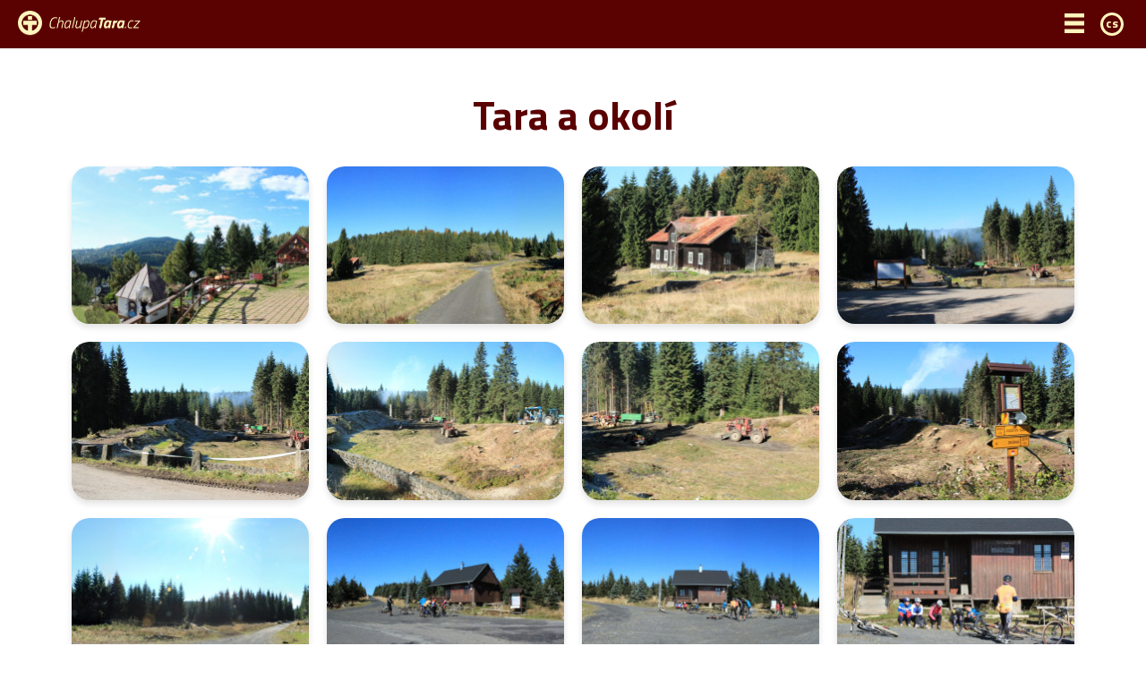

--- FILE ---
content_type: text/html; charset=UTF-8
request_url: https://www.chalupa-tara.cz/galerie_galerie_tara-a-okoli
body_size: 5525
content:
<!DOCTYPE html>
<html lang="cs">

<head>
    <meta name="robots" content="index, follow"/>
    <meta name="googlebot" content="index, follow"/>
    <base href="https://www.chalupa-tara.cz/"/>
    <meta charset="utf-8"/>
    <meta name="keywords" content="ubytování Tanvaldský Špičák, ubytování chalupa Jizerské hory, ubytování Jizerské hory"/>
    <meta name="description" content="Chalupa Tara /Apartmány****/ leží v klidné části obce Albrechtice v Jizerských horách s panoramatickým výhledem na skiareál Tanvaldský Špičák."/>
    <meta name="author" content="innoit.cz"/>
    <meta name="viewport" content="width=device-width, initial-scale=1.0, user-scalable=no">
            <!-- Google Tag Manager -->
        <script>
            window.dataLayer = window.dataLayer || [];
            if (typeof gtag == 'undefined') { function gtag() { window.dataLayer.push(arguments); } }
            if (localStorage.getItem('consentMode') === null){
                var consent_object = {functionality_storage: 'granted',ad_storage: 'denied',analytics_storage: 'denied',personalization_storage: 'denied',security_storage: 'denied',ad_personalization: 'denied',ad_user_data: 'denied' };
            } else {
                var consent_object = JSON.parse(localStorage.getItem('consentMode'));
            }
            gtag('consent', 'default', { ...consent_object });
            (function(w,d,s,l,i){w[l]=w[l]||[];w[l].push({'gtm.start':
                    new Date().getTime(),event:'gtm.js'});var f=d.getElementsByTagName(s)[0],
                j=d.createElement(s),dl=l!='dataLayer'?'&l='+l:'';j.async=true;j.src=
                'https://www.googletagmanager.com/gtm.js?id='+i+dl;f.parentNode.insertBefore(j,f);
            })(window,document,'script','dataLayer','GTM-NN49M8FM');</script>
        <!-- End Google Tag Manager -->
        <meta name="theme-color" content="#1a63a0">

    <title>Tara a okolí - Chalupa TARA</title>

    <link rel='icon' href='./web_files/design/favicon.png' type='image/png'/>
    <link href='https://fonts.googleapis.com/css?family=Titillium+Web:300,500,700&amp;subset=latin,latin-ext' rel='stylesheet' type='text/css'>
    <link rel="stylesheet" href="https://fonts.googleapis.com/css2?family=Material+Symbols+Outlined:opsz,wght,FILL,GRAD@48,400,0,0" />
    <link rel="stylesheet" href="./web_files/design/assets/css/bootstrap-reboot.min.css"/>
    <link rel="stylesheet" href="./web_files/design/assets/css/bootstrap-grid.min.css"/>
    <link rel="stylesheet" href="./web_files/design/style.css?t=1739176185">
    <link rel="stylesheet" href="./web_files/design/scripts/magnificpopup/magnific-popup.css"/>
    <link rel="stylesheet" type="text/css" href="/web_files/design/assets/vendor/cookieconsent/cookieconsent.css?t=1739138936">
    <meta property="og:image" content="https://www.chalupa-tara.cz/web_files/soubory/facebook-share/default.png?t=1769122221" >
    <script>var current_lang = 'cs';</script>
    </head><body class="winter galerie_galerie_tara-a-okoli  cs page_21" >

    <!-- Google Tag Manager (noscript) -->
    <noscript><iframe src="https://www.googletagmanager.com/ns.html?id=GTM-NN49M8FM"
                height="0" width="0" style="display:none;visibility:hidden"></iframe></noscript>
    <!-- End Google Tag Manager (noscript) -->
<script type="module" src="/web_files/design/assets/vendor/cookieconsent/cookieconsent-config.js?t=1739138936"></script>
<header class="fixed">
    <h1>Chalupa Tara</h1>
        <div class="menu">
        <div class="left">
            <div class="logo">
                <a href="https://www.chalupa-tara.cz/" title="Chalupa-TARA">
                    <img src="./web_files/design/images/logo_small.png" alt="Chalupa-TARA logo"/>
                </a>
            </div>
        </div>
        <div class="right">
            <div class="responsive show-button">
                <img src="./web_files/design/assets/icon-menu.png" title="Menu" alt="menu icon">
            </div>
            <nav>
                <div id='menu'>
<ul class='menu_1'><li class='page_1 '><a href='https://www.chalupa-tara.cz/' class=''><span>Úvod</span></a></li><li class='page_2 '><a href='ubytovani' class=''><span>Ubytování</span></a><ul class='menu_2'><li class='page_182 '><a href='ubytovani_cenik' class=''><span>Ceník</span></a></li><li class='page_27 '><a href='ubytovani_vybaveni-chalupy-tara' class=''><span>Vybavení Chalupy Tara</span></a></li><li class='page_15 '><a href='ubytovani_organizacni-pokyny-pro-nase-klienty' class=''><span>Organizační pokyny</span></a></li><li class='page_131 '><a href='ubytovani_rezervacni-podminky' class=''><span>Rezervační podmínky</span></a></li></ul></li><li class='page_28  active'><a href='galerie' class=' active'><span>Galerie</span></a><ul class='menu_2'><li class='page_8  active'><a href='galerie_galerie' class=' active'><span>Galerie</span></a></li><li class='page_17 '><a href='galerie_virtualni-prohlidka' class=''><span>Virtuální prohlídka</span></a></li><li class='page_115 '><a href='galerie_videa' class=''><span>Videa</span></a></li><li class='page_4 '><a href='galerie_kamera' class=''><span>Online kamera</span></a></li></ul></li><li class='page_5 '><a href='okoli' class=''><span>Okolí</span></a><ul class='menu_2'><li class='page_89 '><a href='okoli_albrechtice-v-jizerskych-horach' class=''><span>Albrechtice v Jizerských horách</span></a></li><li class='page_30 '><a href='okoli_hrady-a-zamky' class=''><span>Hrady a zámky</span></a></li><li class='page_46 '><a href='okoli_jizerske-hory' class=''><span>Jizerské hory</span></a></li><li class='page_32 '><a href='okoli_mesta' class=''><span>Města</span></a></li><li class='page_33 '><a href='okoli_ostatni' class=''><span>Ostatní</span></a></li><li class='page_88 '><a href='okoli_prehrady' class=''><span>Přehrady</span></a></li><li class='page_29 '><a href='okoli_rozhledny' class=''><span>Rozhledny</span></a></li></ul></li><li class='page_6 '><a href='historie' class=''><span>Historie</span></a></li><li class='page_3 '><a href='aktivity' class=''><span>Aktivity</span></a><ul class='menu_2'><li class='page_83 '><a href='aktivity_skiarena-jizerky' class=''><span>Skiaréna Jizerky</span></a></li><li class='page_86 '><a href='aktivity_lyzarske-skoly' class=''><span>Lyžařské školy</span></a></li><li class='page_82 '><a href='aktivity_jizerky-card' class=''><span>JIZERKY Card</span></a></li><li class='page_81 '><a href='aktivity_bobova-draha' class=''><span>Bobová dráha</span></a></li><li class='page_80 '><a href='aktivity_bazeny' class=''><span>Bazény</span></a></li><li class='page_79 '><a href='aktivity_jizerske-hory-bezkaru-raj' class=''><span>Jizerské hory - běžkařů ráj</span></a></li><li class='page_78 '><a href='aktivity_cykloturistika' class=''><span>Cykloturistika</span></a></li><li class='page_184 '><a href='aktivity_ski-areal-bukovka' class=''><span>Ski areál BUKOVKA</span></a></li><li class='page_16 '><a href='aktivity_cyklostezka-jc-tanvaldskem' class=''><span>Cyklostezka J.C.</span></a></li><li class='page_76 '><a href='aktivity_golf' class=''><span>Golf</span></a></li><li class='page_87 '><a href='aktivity_horolezectvi' class=''><span>Horolezectví</span></a></li><li class='page_75 '><a href='aktivity_ostatni-sportovni-aktivity' class=''><span>Ostatní sportovní aktivity</span></a></li><li class='page_183 '><a href='aktivity_ski-areal-detoa' class=''><span>Ski areál DETOA</span></a></li></ul></li><li class='page_10 '><a href='aktuality' class=''><span>Aktuality</span></a></li><li class='page_9 '><a href='kontakt' class=''><span>Kontakt</span></a></li><li class='page_177 '><a href='online-rezervace' class=''><span>Online rezervace</span></a></li></ul></div>
            </nav>
            <div class='language'>
                <div id='language'><span class='actual_lang'>cs</span><ul><li><a class='lang_en' href='/en/gallery_gallery_tara-a-okoli' title='anglicky'>en</a></li><li><a class='lang_de' href='/de/galerie_galerie_tara-a-okoli' title='německy'>de</a></li><li><a class='lang_pl' href='/pl/galeria_galeria_tara-a-okoli' title='polsky'>pl</a></li><li><a class='lang_nl' href='/nl/fotogalerij_fotogalerij_tara-a-okoli' title='holandsky'>nl</a></li></ul></div>            </div>
        </div>
    </div>
</header><section class="content-up">
    </section>
<section class="content">
    <div class="container">
        
            <div class='pageContent'><h2>Tara a okolí</h2></div><div id = 'photoGallery'  class='row'><div class = 'col-6 col-md-4 col-lg-3 photo'> 
                                  <div class='image'>
                                      <a class='fancybox' href='./cache/gallery/21/5_1_original.jpg_1280_853_957e9e3e9d54542fd0bdc0da7f705fbf.jpg' title = ''>
                                          <img src = './cache/gallery/21/5_1_original.jpg_266_177_1f4bcf52604d97cefca6fac56dbd8972.jpg' alt = '' />
                                      </a>
                                
                                  </div>
                                  </div><div class = 'col-6 col-md-4 col-lg-3 photo'> 
                                  <div class='image'>
                                      <a class='fancybox' href='./cache/gallery/21/5_2_original.jpg_1280_853_3329522adaa9de8e540783f541b11197.jpg' title = ''>
                                          <img src = './cache/gallery/21/5_2_original.jpg_266_177_d4d855032dfa1ed459a56cfbd9e259f4.jpg' alt = '' />
                                      </a>
                                
                                  </div>
                                  </div><div class = 'col-6 col-md-4 col-lg-3 photo'> 
                                  <div class='image'>
                                      <a class='fancybox' href='./cache/gallery/21/5_3_original.jpg_1280_853_79a42d65a0181ad46c10755e2b1f45c8.jpg' title = ''>
                                          <img src = './cache/gallery/21/5_3_original.jpg_266_177_1ced5657476b3b74683dd321a8bd6c28.jpg' alt = '' />
                                      </a>
                                
                                  </div>
                                  </div><div class = 'col-6 col-md-4 col-lg-3 photo'> 
                                  <div class='image'>
                                      <a class='fancybox' href='./cache/gallery/21/5_4_original.jpg_1280_853_79a42d65a0181ad46c10755e2b1f45c8.jpg' title = ''>
                                          <img src = './cache/gallery/21/5_4_original.jpg_266_177_1ced5657476b3b74683dd321a8bd6c28.jpg' alt = '' />
                                      </a>
                                
                                  </div>
                                  </div><div class = 'col-6 col-md-4 col-lg-3 photo'> 
                                  <div class='image'>
                                      <a class='fancybox' href='./cache/gallery/21/5_5_original.jpg_1280_853_bdbc84c17db22853dd23783bed113926.jpg' title = ''>
                                          <img src = './cache/gallery/21/5_5_original.jpg_266_177_7d3066954afefe1ce0232335226de9cc.jpg' alt = '' />
                                      </a>
                                
                                  </div>
                                  </div><div class = 'col-6 col-md-4 col-lg-3 photo'> 
                                  <div class='image'>
                                      <a class='fancybox' href='./cache/gallery/21/5_6_original.jpg_1280_853_bdbc84c17db22853dd23783bed113926.jpg' title = ''>
                                          <img src = './cache/gallery/21/5_6_original.jpg_266_177_7d3066954afefe1ce0232335226de9cc.jpg' alt = '' />
                                      </a>
                                
                                  </div>
                                  </div><div class = 'col-6 col-md-4 col-lg-3 photo'> 
                                  <div class='image'>
                                      <a class='fancybox' href='./cache/gallery/21/5_7_original.jpg_1280_853_3329522adaa9de8e540783f541b11197.jpg' title = ''>
                                          <img src = './cache/gallery/21/5_7_original.jpg_266_177_d4d855032dfa1ed459a56cfbd9e259f4.jpg' alt = '' />
                                      </a>
                                
                                  </div>
                                  </div><div class = 'col-6 col-md-4 col-lg-3 photo'> 
                                  <div class='image'>
                                      <a class='fancybox' href='./cache/gallery/21/5_8_original.jpg_1280_853_5cdea217fa64ebd2de18a7e1599f1592.jpg' title = ''>
                                          <img src = './cache/gallery/21/5_8_original.jpg_266_177_5d1ad16439fd643ab2b1cd17e7209f82.jpg' alt = '' />
                                      </a>
                                
                                  </div>
                                  </div><div class = 'col-6 col-md-4 col-lg-3 photo'> 
                                  <div class='image'>
                                      <a class='fancybox' href='./cache/gallery/21/5_9_original.jpg_1280_853_3329522adaa9de8e540783f541b11197.jpg' title = ''>
                                          <img src = './cache/gallery/21/5_9_original.jpg_266_177_d4d855032dfa1ed459a56cfbd9e259f4.jpg' alt = '' />
                                      </a>
                                
                                  </div>
                                  </div><div class = 'col-6 col-md-4 col-lg-3 photo'> 
                                  <div class='image'>
                                      <a class='fancybox' href='./cache/gallery/21/5_10_original.jpg_1280_853_eda144f7486b36e67a9c40023164629c.jpg' title = ''>
                                          <img src = './cache/gallery/21/5_10_original.jpg_266_177_344928f87d70e0b4a0a5cff0ccd7947d.jpg' alt = '' />
                                      </a>
                                
                                  </div>
                                  </div><div class = 'col-6 col-md-4 col-lg-3 photo'> 
                                  <div class='image'>
                                      <a class='fancybox' href='./cache/gallery/21/5_11_original.jpg_1280_853_8f25a3e7e6565baceaa5bdebb07edddd.jpg' title = ''>
                                          <img src = './cache/gallery/21/5_11_original.jpg_266_177_5f40ad0d7302e6be74927c4f1abc32b5.jpg' alt = '' />
                                      </a>
                                
                                  </div>
                                  </div><div class = 'col-6 col-md-4 col-lg-3 photo'> 
                                  <div class='image'>
                                      <a class='fancybox' href='./cache/gallery/21/5_12_original.jpg_1280_853_80f7c65bf8dd708d35a81011a02eaa08.jpg' title = ''>
                                          <img src = './cache/gallery/21/5_12_original.jpg_266_177_39100e5c3329f8dfa3bed5059eee0de0.jpg' alt = '' />
                                      </a>
                                
                                  </div>
                                  </div><div class = 'col-6 col-md-4 col-lg-3 photo'> 
                                  <div class='image'>
                                      <a class='fancybox' href='./cache/gallery/21/5_13_original.jpg_1280_853_9c27cc4b5ea306a094677caa7ffa8668.jpg' title = ''>
                                          <img src = './cache/gallery/21/5_13_original.jpg_266_177_8d05e7bab27057c6ef85abdf1381f2de.jpg' alt = '' />
                                      </a>
                                
                                  </div>
                                  </div><div class = 'col-6 col-md-4 col-lg-3 photo'> 
                                  <div class='image'>
                                      <a class='fancybox' href='./cache/gallery/21/5_14_original.jpg_1280_853_a45cb2ab49ebe0310f1d4199e8767705.jpg' title = ''>
                                          <img src = './cache/gallery/21/5_14_original.jpg_266_177_22c77041b9c3050967b9f12e92b9c683.jpg' alt = '' />
                                      </a>
                                
                                  </div>
                                  </div><div class = 'col-6 col-md-4 col-lg-3 photo'> 
                                  <div class='image'>
                                      <a class='fancybox' href='./cache/gallery/21/5_15_original.jpg_1280_853_eb036edd685f7305a34b4d647efd74e1.jpg' title = ''>
                                          <img src = './cache/gallery/21/5_15_original.jpg_266_177_48843edbfe9a62ca49b73fcaa9f1fd65.jpg' alt = '' />
                                      </a>
                                
                                  </div>
                                  </div><div class = 'col-6 col-md-4 col-lg-3 photo'> 
                                  <div class='image'>
                                      <a class='fancybox' href='./cache/gallery/21/5_16_original.jpg_1280_853_8f25a3e7e6565baceaa5bdebb07edddd.jpg' title = ''>
                                          <img src = './cache/gallery/21/5_16_original.jpg_266_177_5f40ad0d7302e6be74927c4f1abc32b5.jpg' alt = '' />
                                      </a>
                                
                                  </div>
                                  </div><div class = 'col-6 col-md-4 col-lg-3 photo'> 
                                  <div class='image'>
                                      <a class='fancybox' href='./cache/gallery/21/5_17_original.jpg_1280_853_dd3b4b53a3b55859e168e90a8c67b760.jpg' title = ''>
                                          <img src = './cache/gallery/21/5_17_original.jpg_266_177_59c064aed87f801d2a2113f0fbc71815.jpg' alt = '' />
                                      </a>
                                
                                  </div>
                                  </div><div class = 'col-6 col-md-4 col-lg-3 photo'> 
                                  <div class='image'>
                                      <a class='fancybox' href='./cache/gallery/21/5_18_original.jpg_1280_853_957e9e3e9d54542fd0bdc0da7f705fbf.jpg' title = ''>
                                          <img src = './cache/gallery/21/5_18_original.jpg_266_177_1f4bcf52604d97cefca6fac56dbd8972.jpg' alt = '' />
                                      </a>
                                
                                  </div>
                                  </div><div class = 'col-6 col-md-4 col-lg-3 photo'> 
                                  <div class='image'>
                                      <a class='fancybox' href='./cache/gallery/21/5_19_original.jpg_1280_853_957e9e3e9d54542fd0bdc0da7f705fbf.jpg' title = ''>
                                          <img src = './cache/gallery/21/5_19_original.jpg_266_177_1f4bcf52604d97cefca6fac56dbd8972.jpg' alt = '' />
                                      </a>
                                
                                  </div>
                                  </div><div class = 'col-6 col-md-4 col-lg-3 photo'> 
                                  <div class='image'>
                                      <a class='fancybox' href='./cache/gallery/21/5_20_original.jpg_1280_853_3329522adaa9de8e540783f541b11197.jpg' title = ''>
                                          <img src = './cache/gallery/21/5_20_original.jpg_266_177_d4d855032dfa1ed459a56cfbd9e259f4.jpg' alt = '' />
                                      </a>
                                
                                  </div>
                                  </div><div class = 'col-6 col-md-4 col-lg-3 photo'> 
                                  <div class='image'>
                                      <a class='fancybox' href='./cache/gallery/21/012_original.jpg_1280_853_3fb97d9d761542fad8aefd722f52352a.jpg' title = ''>
                                          <img src = './cache/gallery/21/012_original.jpg_266_177_027e8a1a515d6e9f8aadbdeec21e33f7.jpg' alt = '' />
                                      </a>
                                
                                  </div>
                                  </div><div class = 'col-6 col-md-4 col-lg-3 photo'> 
                                  <div class='image'>
                                      <a class='fancybox' href='./cache/gallery/21/046_original.jpg_1280_853_3fb97d9d761542fad8aefd722f52352a.jpg' title = ''>
                                          <img src = './cache/gallery/21/046_original.jpg_266_177_027e8a1a515d6e9f8aadbdeec21e33f7.jpg' alt = '' />
                                      </a>
                                
                                  </div>
                                  </div><div class = 'col-6 col-md-4 col-lg-3 photo'> 
                                  <div class='image'>
                                      <a class='fancybox' href='./cache/gallery/21/025_original.jpg_1280_853_3fb97d9d761542fad8aefd722f52352a.jpg' title = ''>
                                          <img src = './cache/gallery/21/025_original.jpg_266_177_027e8a1a515d6e9f8aadbdeec21e33f7.jpg' alt = '' />
                                      </a>
                                
                                  </div>
                                  </div><div class = 'col-6 col-md-4 col-lg-3 photo'> 
                                  <div class='image'>
                                      <a class='fancybox' href='./cache/gallery/21/014_original.jpg_1280_853_80f7c65bf8dd708d35a81011a02eaa08.jpg' title = ''>
                                          <img src = './cache/gallery/21/014_original.jpg_266_177_39100e5c3329f8dfa3bed5059eee0de0.jpg' alt = '' />
                                      </a>
                                
                                  </div>
                                  </div><div class = 'col-6 col-md-4 col-lg-3 photo'> 
                                  <div class='image'>
                                      <a class='fancybox' href='./cache/gallery/21/020_original.jpg_1280_853_8b72d67e12dde29e11cd51c0af7d1d40.jpg' title = ''>
                                          <img src = './cache/gallery/21/020_original.jpg_266_177_e0e01a5f249ed3bbb0be004a3b5938f5.jpg' alt = '' />
                                      </a>
                                
                                  </div>
                                  </div><div class = 'pagination-page  col-12'></div></div>            <div class = 'back gallery'><a class = 'btn back' href = 'https://www.chalupa-tara.cz/galerie_galerie' title = 'Zpět na výpis galerií'><span>Zpět na Galerie</span></a></div>            <div class="cb"></div>
                    <div class="cb"></div>
    </div>
</section>
<section class="content-down">
    </section>
<footer>
    <div class='footer html_module mod_3'><div class="footer-info">
<div class="row">
<div class="col-md-4 text-left">
<p><strong>CHALUPA TARA<br />
Albrechtice v Jizersk&yacute;ch hor&aacute;ch</strong></p>

<p><a href="tel:+420733126737">+420 733 126 737</a><br />
<a href="tel:+420733126747">+420 733 126 747</a><br />
<a href="mailto:info@chalupatara.cz">info@chalupatara.cz</a></p>

<p><a class="btn btn-primary btn-xs" href="/online-rezervace">Online rezervace &gt;</a></p>
</div>

<div class="col-md-4 text-center">
<p><img alt="Chalupa tara logo" src="./web_files/design/assets/footer-logo.png" /></p>
</div>

<div class="col-md-4 text-right">
<p><strong>Nasajte atmosf&eacute;ru<br />
ze soci&aacute;ln&iacute;ch s&iacute;t&iacute;</strong></p>

<p class="social_buttons"><a href="https://www.facebook.com/ApartmanyChalupaTARA/" target="_blank"><svg height="1em" viewbox="0 0 320 512" xmlns="http://www.w3.org/2000/svg"><path d="M279.14 288l14.22-92.66h-88.91v-60.13c0-25.35 12.42-50.06 52.24-50.06h40.42V6.26S260.43 0 225.36 0c-73.22 0-121.08 44.38-121.08 124.72v70.62H22.89V288h81.39v224h100.17V288z"></path></svg></a> <a href="https://www.instagram.com/chalupa_tara/" target="_blank"><svg height="1em" viewbox="0 0 448 512" xmlns="http://www.w3.org/2000/svg"><path d="M224.1 141c-63.6 0-114.9 51.3-114.9 114.9s51.3 114.9 114.9 114.9S339 319.5 339 255.9 287.7 141 224.1 141zm0 189.6c-41.1 0-74.7-33.5-74.7-74.7s33.5-74.7 74.7-74.7 74.7 33.5 74.7 74.7-33.6 74.7-74.7 74.7zm146.4-194.3c0 14.9-12 26.8-26.8 26.8-14.9 0-26.8-12-26.8-26.8s12-26.8 26.8-26.8 26.8 12 26.8 26.8zm76.1 27.2c-1.7-35.9-9.9-67.7-36.2-93.9-26.2-26.2-58-34.4-93.9-36.2-37-2.1-147.9-2.1-184.9 0-35.8 1.7-67.6 9.9-93.9 36.1s-34.4 58-36.2 93.9c-2.1 37-2.1 147.9 0 184.9 1.7 35.9 9.9 67.7 36.2 93.9s58 34.4 93.9 36.2c37 2.1 147.9 2.1 184.9 0 35.9-1.7 67.7-9.9 93.9-36.2 26.2-26.2 34.4-58 36.2-93.9 2.1-37 2.1-147.8 0-184.8zM398.8 388c-7.8 19.6-22.9 34.7-42.6 42.6-29.5 11.7-99.5 9-132.1 9s-102.7 2.6-132.1-9c-19.6-7.8-34.7-22.9-42.6-42.6-11.7-29.5-9-99.5-9-132.1s-2.6-102.7 9-132.1c7.8-19.6 22.9-34.7 42.6-42.6 29.5-11.7 99.5-9 132.1-9s102.7-2.6 132.1 9c19.6 7.8 34.7 22.9 42.6 42.6 11.7 29.5 9 99.5 9 132.1s2.7 102.7-9 132.1z"></path></svg></a></p>

<p><a href="/ubytovani_organizacni-pokyny-pro-nase-klienty" target="_blank" title="Chalupa Tara - Organizační pokyny pro ubytované">Organizačn&iacute; pokyny&nbsp;&gt;</a><br />
<a href="/ubytovani_rezervacni-podminky" target="_blank" title="Chalupa Tara - Rezervační podmínky pro ubytované">Rezervačn&iacute; podm&iacute;nky &gt;</a></p>
</div>
</div>

<hr />
<div class="copyright row">
<div class="col-md-6">&copy; <a href="./" target="_blank">Chalupa-Tara.cz</a> 2026 | <a data-cc="show-prefenecesModal" href="javascript:;" type="button">Nastaven&iacute; cookie</a></div>

<div class="col-md-6 text-right">Tvorba webov&yacute;ch str&aacute;nek <a href="http://www.innoit.cz/" target="_blank" title="Tvorba webu INNOIT">INNOIT.cz</a></div>
</div>
</div></div></footer>

<script src="web_files/design/scripts/jquery-1.9.1.min.js" type="text/javascript"></script>
<script src="web_files/design/scripts/jquery-ui.min.js" type="text/javascript"></script>
<script src="web_files/design/scripts/jquery.simplePagination.js" type="text/javascript"></script>
<script src="https://code.jquery.com/jquery-migrate-1.0.0.js" type="text/javascript"></script>
<script src="web_files/design/scripts/modernizr.custom.38854.js" type="text/javascript"></script>
<script src='web_files/design/scripts/iframe-resizer-master/js/iframeResizer.min.js' type='text/javascript'></script>
<script src='web_files/design/scripts/magnificpopup/jquery.magnific-popup.min.js' type='text/javascript'></script>
<!--<script src="web_files/design/scripts/TweenMax.min.js" type='text/javascript'></script>-->
<!--<script src="web_files/design/scripts/ScrollToPlugin.min.js" type='text/javascript'></script>-->
<script src="web_files/design/scripts/common.js?v=1739138937"   type="text/javascript"></script>
<script type="text/javascript">
    //<![CDATA[
    
                $(document).ready(function() {
                    var items = $("#photoGallery .photo");
                    var numItems = items.length;
                    var perPage = 12;
                    
                    items.hide();
                    items.slice(0, perPage).show();
                    
                    $("#photoGallery .pagination-page").pagination({
                        items: numItems,
                        itemsOnPage: perPage,
                        cssStyle: "light-theme", 
                        prevText: "< Předchozí",
                        nextText: "Další >",  
                        onPageClick: function(pageNumber) {
                            var showFrom = perPage * (pageNumber - 1);
                            var showTo = showFrom + perPage;
                            items.hide().slice(showFrom, showTo).show();
                            return false;
                        } 
                    });
                });    //]]>
</script></body>
</html>


--- FILE ---
content_type: text/css
request_url: https://www.chalupa-tara.cz/web_files/design/style.css?t=1739176185
body_size: 6836
content:
.html_module.tips .image-wrapper .image,.reviews-list .review-wrapper .review:after,.reviews-list .review-wrapper .review:before,.camera_image div a.btn:before,.banner .hp-banner:before{content:"";display:block;position:absolute;width:100%;height:100%;top:0;left:0}.html_module.partners .content>a{-webkit-transition:all 500ms ease;-moz-transition:all 500ms ease;-ms-transition:all 500ms ease;-o-transition:all 500ms ease;transition:all 500ms ease}.benefits>*{-webkit-transition:all 250ms ease;-moz-transition:all 250ms ease;-ms-transition:all 250ms ease;-o-transition:all 250ms ease;transition:all 250ms ease}.pageContent{padding-bottom:0rem}.pageContent h3{margin:.5em 0}.pageContent h4{margin:.5em 0}.pageContent blockquote{max-width:45rem;margin:0 auto;font-style:italic;font-size:1.8rem;line-height:2em;font-weight:400}.pageContent p{color:#343434;margin-bottom:.5rem;padding-bottom:.5rem;text-align:justify}.pageContent p+p{margin-top:1rem}.pageContent p br+br+br{display:none}.pageContent p.perex{font-size:1.8rem;font-weight:300;margin:2rem 0 2rem 0}@media(min-width: 768px){.pageContent p.perex{margin:4rem 0 6rem 0}}.pageContent p b,.pageContent p strong{color:#343434;font-weight:700}.pageContent p em{display:block;max-width:70rem;margin:0 auto;color:#343434;font-size:1.8rem}.pageContent p a{margin:.5rem;color:#5a0101;text-decoration:underline}.pageContent p a:hover{text-decoration:none}.pageContent p a *[class^=material-symbols]{margin:-0.75rem .5rem -0.25rem -0.5rem;line-height:0em;vertical-align:middle}.pageContent a{color:#5a0101;text-decoration:underline}.pageContent a:hover{text-decoration:none}.pageContent iframe{max-width:100%}.pageContent ul{list-style:none;margin-bottom:2rem}.pageContent ul li{margin-left:-2rem;color:#343434}.pageContent ul li:before{content:"";display:inline-block;width:.8rem;height:.8rem;background-color:#5a0101;-webkit-border-radius:50%;border-radius:50%;background-clip:padding-box;margin-bottom:.25rem;margin-right:1rem}.pageContent ul li ul{padding-left:3rem}.pageContent ul li ul li:before{content:"";background-color:rgba(0,0,0,0);border:.1rem solid #5a0101}.pageContent img{max-width:100%;height:auto !important;margin:0}.pageContent table{width:100%;padding-bottom:20px;border-spacing:0px;margin:1rem 0 2rem 0}.pageContent table tr td{padding:.5rem 2rem}.pageContent table tr td:first-child{-webkit-border-bottom-left-radius:1rem;border-bottom-left-radius:1rem;-webkit-border-top-left-radius:1rem;border-top-left-radius:1rem;background-clip:padding-box}.pageContent table tr td:last-child{-webkit-border-bottom-right-radius:1rem;border-bottom-right-radius:1rem;-webkit-border-top-right-radius:1rem;border-top-right-radius:1rem;background-clip:padding-box}.pageContent table tr td p{margin:0;padding:0}.pageContent table thead tr td{background-color:#5a0101;color:#fff6bd;font-weight:400}.pageContent table tbody tr td{background-color:#fff6bd}.pageContent table tbody tr:nth-child(odd) td{background-color:#fff}.pageContent table tbody tr:hover td{background-color:#ebebeb}a.imageleft,a.imageright,a.imagecenter,.imageleft a,.imageleft a.fancybox,.imageright a,.imageright a.fancybox,.imagecenter a,.imagecenter a.fancybox,.image-block .photo a,.image-block .photo a.fancybox,div#photoGallery .photo a,div#photoGallery .photo a.fancybox,div#galleryList .gallery a,div#galleryList .gallery a.fancybox{position:relative;display:block}a.imageleft:hover:before,a.imageright:hover:before,a.imagecenter:hover:before,.imageleft a:hover:before,.imageright a:hover:before,.imagecenter a:hover:before,.image-block .photo a:hover:before,div#photoGallery .photo a:hover:before,div#galleryList .gallery a:hover:before{background-color:#fff;opacity:.6;content:"";width:100%;height:100%;position:absolute;left:0px;top:0px;z-index:1}a.imageleft:hover:after,a.imageright:hover:after,a.imagecenter:hover:after,.imageleft a:hover:after,.imageright a:hover:after,.imagecenter a:hover:after,.image-block .photo a:hover:after,div#photoGallery .photo a:hover:after,div#galleryList .gallery a:hover:after{background-image:url("./images/icon_zoom.png");background-position:50% 50%;background-repeat:no-repeat;content:"";width:24px;height:24px;position:absolute;left:50%;top:50%;margin-left:-12px;margin-top:-8px}img{max-width:100%}.imageleft a,.imageright a,.imagecenter a,a.imageleft,a.imageright,a.imagecenter,a.image-block{display:inline-block}.imageleft a,.imageright a,.imagecenter a,a.imageleft,a.imageright,a.imagecenter,a.image-block,div.imageleft>img,div.imageright>img,div.imagecenter>img{margin:0px 13px 8px 0px}.image-block>img:last-child{margin-right:0px}img.imageleft,img.imageright,img.imagecenter,img.image-block{margin:0px}.imageright a,a.imageright{margin:0px 0px 8px 13px}img.imageright{margin:0px}.imageleft{float:left;clear:left}.imageright{float:right;clear:right}.image-block .imageleft,.image-block .imageright{clear:none}header h1{display:none}a{text-decoration:underline;color:#000}a:hover,a.active,a.selected{text-decoration:none;color:#000}p{padding:0 0 20px;margin:.5rem 0;line-height:1.25}p:empty{display:none}ul{margin-top:0px;list-style:none}.pageContent li{padding-left:2em;text-indent:-2em;margin-bottom:1rem}hr{border:none;margin:0 -2rem 3rem -2rem;padding-top:4rem}footer hr,.pageContent hr{height:0;border-bottom:2px solid #5a0101}.m-left{margin-left:20px}.text-right{text-align:right}.text-left{text-align:left}.text-center{text-align:center}.center{text-align:center}.hidden{display:none}.container{width:1150px;height:100%;margin:0 auto;text-align:left;position:relative}iframe{border:0}nav{float:left}nav ul{padding:0;margin:0}nav ul li{display:block;float:left;padding:0;list-style:none;position:relative}nav ul li a{font-size:20px;font-weight:400;color:#fff6bd;display:block;text-decoration:none;padding:0 15px;line-height:75px}nav ul li a.active,nav ul li a:hover{background-color:#3a0101;color:#fff6bd}nav ul li.page_177 a{color:#5a0101;background-color:#fff6bd;font-weight:600}nav ul li.page_177 a:hover{opacity:.85}div#menu ul.menu_2{display:none;position:absolute;background-color:#5a0101}div#menu ul.menu_2 li{display:block}div#menu ul.menu_2 li{float:none}div#menu ul.menu_2 li.active,div#menu ul.menu_2 li:hover{text-decoration:none}div#menu ul.menu_2 li a{font-size:16px;font-weight:normal;height:auto;line-height:30px;text-shadow:none;padding:5px 15px}div#menu li:hover ul.menu_2{display:block;position:absolute;right:0;width:220px;z-index:200;text-align:center;left:50%;margin-left:-100px}div#menu li:last-child:hover ul.menu_2{right:0px;margin-right:0px}form input{display:block;margin:5px 0}div.hlaska,form table{padding-left:100px;padding-right:100px}form table tr td{padding:3px 20px}form input[type=text],form textarea{height:32px;padding:0 10px;width:60%;color:#000;font-size:16px;display:block}form textarea{padding:8px 10px;display:block;margin:5px 0}form input[type=submit]{padding:10px 20px;-webkit-border-radius:8px;-moz-border-radius:8px;border-radius:8px;background-color:#3a0101;color:#fff;font-size:16px;font-weight:700;-webkit-transition:all .3s ease-in-out;-moz-transition:all .3s ease-in-out;-ms-transition:all .3s ease-in-out;-o-transition:all .3s ease-in-out;transition:all .3s ease-in-out;display:inline-block;cursor:pointer}form input[type=submit]:hover{background-color:#0c4a90;color:#83f44c}form td.captcha img{height:32px;width:45%;max-width:200px;float:left;margin-top:5px}form td.captcha input[type=text]{width:40%;float:left;margin-left:5px}section.content ul.formErrors,section.content ul.errors{clear:both;margin:0 10px 0 20px;padding:0;color:#f22}section.content ul.formErrors li,section.content ul.errors li{color:#f22;text-align:left}ul.errors li:before,ul.formErrors li:before{color:#f22}.hlaska p{color:#16c554;font-weight:700}.text .btn span{margin-top:5px}.page_10 section.content .container{padding-bottom:0px}#article_id_0{display:none}.quick_buttons{padding-bottom:20px}.quick_buttons:after{content:"";clear:both;display:block}.quick_buttons>div{float:left;text-align:center;width:50%;min-width:250px;padding-top:10px}.quick_buttons>div>span{font-size:14px}@media(max-width: 570px){.quick_buttons>div{float:none;margin:0 auto}}.responsive{display:none !important}@media(max-width: 1210px){nav ul li a{padding:0 10px;line-height:50px}header div.menu .left{height:50px}header .logo{padding-top:3px}.menu .language #language ul{top:43px}.container{width:auto;padding:0 20px;position:relative}.main_logo,.banner .article,#article_id_3{display:none}#article_id_0{display:block}}@media(max-width: 1160px){.homepage section.content div#photoGallery{margin-top:0px;margin-bottom:20px;position:relative}.homepage section.content div#photoGallery:before{display:none}.homepage section.content div#photoGallery,.homepage section.content div.pageContent{width:auto;float:none}.homepage section.content{background-image:none;background-color:#f1faff}.homepage section.content div.pageContent{margin-top:0px;padding-right:0}}@media(max-width: 700px){div.hlaska,form table{padding-left:30px;padding-right:30px}footer>div>.partners{background-image:url(none);background-color:#4387d3;padding-bottom:20px}footer>div>.facebook{background-image:url(none);background-color:#e6e9ec}}@media(max-width: 550px){.banner .nav{display:none}}@media(max-width: 480px){div.hlaska,form table{padding-left:0px;padding-right:0px}}@media(max-width: 380px){form td.captcha img{width:100%;margin-top:0px}form td.captcha input[type=text]{width:95%;margin-top:5px;margin-left:0}}@media(max-width: 380px)and (max-width: 380px){header div.menu .left{float:none}header .logo{text-align:center}footer .partners .content a{margin:0px;display:block}div#photoGallery .photo img,div#galleryList .gallery img,div#photoGallery .photo,div#galleryList .gallery{width:100%}a.fancybox{display:block}footer .icons .container .item{width:100%}.homepage section.content div#photoGallery .photo{width:100%;height:auto}}@media(max-width: 380px)and (max-width: 300px){footer>div>.facebook .content .likers{display:none}}html{min-height:100%;position:relative;font-size:52%}@media(min-width: 1200px){html{font-size:62.5%}}body{background:#fff;text-align:center;margin:0;overflow-y:no-display}body,textarea,input{margin:0;padding:0;border:0;font-size:1.8rem;font-family:"Titillium Web",sans-serif;font-weight:400;color:#191919}img{max-width:100%;height:auto}h1,h2,h3,h4,h5{font-weight:700;margin:0;padding:0;color:#5a0101;line-height:1.25em}h1{font-size:5rem;padding:3rem 0 0}h2{font-size:4.5rem;font-weight:600;padding:2rem 0;text-align:center}h3,h3 a{font-size:3rem;padding:0 0 .5rem 0}h4{font-size:2.5rem;padding:0 0 .5rem}h5{font-size:2rem;padding:0 0 .5rem}.btn{color:#fff6bd !important;background-color:#5a0101;text-decoration:none !important;-webkit-border-radius:1.3rem;border-radius:1.3rem;background-clip:padding-box;color:#fff6bd;padding:.6rem 2rem .6rem;font-size:1.8rem;display:inline-block;font-weight:300}.btn:hover{color:#fff6bd !important;background-color:#3a0101}.btn.btn-secondary{background-color:#fff6bd !important;color:#5a0101 !important;font-weight:600}.btn.btn-secondary:hover{opacity:.75}body:not(.homepage) .pageContent{padding-top:6rem}@media(min-width: 992px){body:not(.homepage) .pageContent{padding-top:8rem}}.content div.back{padding:4rem 0 2rem;text-align:center}.homepage .container{padding-bottom:0}header .menu{background-color:#5a0101;display:flex}header .menu>div{padding:0px 1rem}@media(min-width: 992px){header .menu>div{padding:0px 2rem}}header .menu>div.right{margin-left:auto}header.fixed .menu{position:fixed;top:0px;z-index:1000;width:100%}header .main_logo{position:absolute;z-index:40;top:20px;left:50%;transform:translateX(-50%)}header .main_logo img{width:170px}header .logo{padding-top:12px;height:40px;position:relative;z-index:100}header .logo a{display:inline-block;font-size:38px;font-weight:700;text-decoration:none}header .logo a img{display:block;height:28px}@media(min-width: 1450px){header .logo a img{height:50px}}header .logo a strong{font-size:46px;text-transform:uppercase}header .menu .language{float:left;padding:1.4rem .5rem;cursor:pointer}@media(min-width: 1450px){header .menu .language{padding:2.4rem 1.2rem}}header .menu .language:hover{background-color:#3a0101}header .menu .language:hover #language{position:relative}header .menu .language:hover #language ul{display:block}header .menu .language #language span{color:#fff6bd;font-size:14px;line-height:18px;font-weight:600;width:26px;height:26px;display:block;border:3px solid #fff6bd;-webkit-border-radius:50%;-moz-border-radius:50%;border-radius:50%;text-align:center}header .menu .language #language ul{display:none;position:absolute;z-index:20;margin:0;top:38px;right:-10px;padding:0px;background-color:#5a0101;width:56px;text-align:center}@media(min-width: 1450px){header .menu .language #language ul{top:50px}}header .menu .language #language ul li{padding:5px 0px}header .menu .language #language ul li a{color:#fff6bd;text-decoration:none}header .menu .language #language ul li:hover{background-color:#3a0101;color:#83f44c}@media(max-width: 1450px){.responsive{display:block !important}div.show-button{display:block;width:48px;font-weight:bold;height:48px;line-height:48px;right:0px;position:relative;cursor:pointer;text-align:center;-webkit-transition:background .3s ease-in-out;-moz-transition:background .3s ease-in-out;-ms-transition:background .3s ease-in-out;-o-transition:background .3s ease-in-out;transition:background .3s ease-in-out;float:left;margin-top:0px}div.show-button img{width:22px;height:22px}div.show-button:hover{background-color:#3a0101}div.overlay{width:100%;height:0;position:fixed;left:0;top:0;z-index:100;background:#fff;opacity:0;-webkit-transition:opacity .5s ease-in-out;-moz-transition:opacity .5s ease-in-out;-ms-transition:opacity .5s ease-in-out;-o-transition:opacity .5s ease-in-out;transition:opacity .5s ease-in-out}div.overlay.active{height:100%;opacity:.6}nav{position:fixed;z-index:101;right:-250px;top:0;margin:0;width:250px;height:100%;overflow-y:auto;background:rgba(34,34,34,.96);z-index:100;-webkit-transition:all .5s ease-in-out;-moz-transition:all .5s ease-in-out;-ms-transition:all .5s ease-in-out;-o-transition:all .5s ease-in-out;transition:all .5s ease-in-out}nav ul,nav ul li{float:none}nav.active{right:0;box-shadow:0 0 10px 0 rgba(0,0,0,.3)}nav div.search{margin:20px}nav div.search input[type=text]{width:158px}nav ul li a{height:50px;line-height:50px;padding:0 20px}nav ul li a:hover{background:hsla(0,0%,100%,.1)}div#menu,div#menu .menu_1 div#menu .menu_2{text-align:center}div#menu ul.menu_2{position:relative}div#menu li:hover ul.menu_2{display:none}div#menu li.active ul.menu_2{position:relative;width:auto;left:auto;margin-left:0px;display:block}footer .icons .container{padding:0px}footer .icons .container .item .icon{width:120px;height:120px}footer .icons .container .item.online_reservation .icon .day{margin-top:39px}footer .icons .container .item.actual_weather .icon .wi{font-size:50px;line-height:60px;padding-top:17px}form input[type=text],form textarea{width:95%}}footer p{line-height:1.5}footer strong{color:#5a0101;font-size:25px;line-height:1.25}footer .social_buttons a{margin-left:20px;border:.2rem solid #5a0101;display:inline-block;-webkit-border-radius:50%;border-radius:50%;background-clip:padding-box;width:6rem;height:6rem;text-align:center;padding:1.25rem}footer .social_buttons a svg{width:3rem;height:3rem;fill:#5a0101}footer .social_buttons a:hover{background-color:#5a0101}footer .social_buttons a:hover svg{fill:#fff}footer .footer{min-height:25px;padding:5rem 2rem 2.5rem 2rem;position:relative;margin-bottom:0}@media(max-width: 992px){footer .footer *{text-align:center !important}}@media(min-width: 992px){footer .footer{padding:10rem 4rem 2.5rem 4rem;text-align:left}}footer .footer img{max-width:15rem}footer .footer .footer-info{max-width:1200px;margin:0 auto}footer .footer a{text-decoration:none}footer .footer a:hover{text-decoration:underline}footer .footer,footer .copyright{margin-top:2.5rem;color:#000}footer .copyright a{color:#000;text-decoration:underline}footer .copyright a:hover{text-decoration:none}body{background-image:url("./assets/footer-mobile.jpg");background-position:50% bottom;background-size:contain;background-repeat:no-repeat}@media(min-width: 992px){body{background-image:url("./assets/footer.jpg")}}.pagination,.simple-pagination{list-style:none;display:block;overflow:hidden;margin:3rem 0}.pagination ul,.simple-pagination ul{list-style:none;padding:0;margin:0;display:flex;align-items:center;justify-content:center}.pagination ul li a,.pagination ul li span,.simple-pagination ul li a,.simple-pagination ul li span{background-color:#5a0101;color:#fff;padding:3px 15px;margin:0px 2px;text-decoration:none;border-radius:10px;display:block}.pagination ul li a:hover,.pagination ul li a.current,.pagination ul li span:hover,.pagination ul li span.current,.simple-pagination ul li a:hover,.simple-pagination ul li a.current,.simple-pagination ul li span:hover,.simple-pagination ul li span.current{background-color:#3a0101;color:#fff6bd}.pagination ul li a.prev.current,.pagination ul li a.next.current,.pagination ul li span.prev.current,.pagination ul li span.next.current,.simple-pagination ul li a.prev.current,.simple-pagination ul li a.next.current,.simple-pagination ul li span.prev.current,.simple-pagination ul li span.next.current{display:none}.image-block{margin-top:5px;margin-bottom:15px;align-items:center;justify-content:center}.imageleft,.imageright,.imagecenter,.image-block .photo,div#photoGallery .photo,div#galleryList .gallery{position:relative;margin-bottom:10px;margin-top:10px;padding-left:1rem;padding-right:1rem}.imageleft>.fancybox,.imageleft .image,.imageright>.fancybox,.imageright .image,.imagecenter>.fancybox,.imagecenter .image,.image-block .photo>.fancybox,.image-block .photo .image,div#photoGallery .photo>.fancybox,div#photoGallery .photo .image,div#galleryList .gallery>.fancybox,div#galleryList .gallery .image{display:block;position:relative;box-shadow:0px 4px 6.23px .77px rgba(13,13,13,.1);border-radius:20px;overflow:hidden}.imageleft .title,.imageright .title,.imagecenter .title,.image-block .photo .title,div#photoGallery .photo .title,div#galleryList .gallery .title{position:absolute;bottom:0px;left:0px;background-color:rgba(90,1,1,.51);padding:5px 0px;color:#fff;width:100%;pointer-events:none}.imageleft .title span,.imageleft .title a,.imageright .title span,.imageright .title a,.imagecenter .title span,.imagecenter .title a,.image-block .photo .title span,.image-block .photo .title a,div#photoGallery .photo .title span,div#photoGallery .photo .title a,div#galleryList .gallery .title span,div#galleryList .gallery .title a{color:#fff;text-decoration:none;margin:0px 10px;display:inline-block}.imageleft img,.imageright img,.imagecenter img,.image-block .photo img,div#photoGallery .photo img,div#galleryList .gallery img{width:100%;display:block}a.fancybox img{display:block}.imageleft,.imageright,.imagecenter{margin-top:0;margin-bottom:0}a.imageleft,a.imageright,a.imagecenter{margin:1rem 2rem !important}a.imageleft.imageleft,a.imageright.imageleft,a.imagecenter.imageleft{margin:1rem 0 1rem 0 !important}@media(min-width: 992px){a.imageleft.imageleft,a.imageright.imageleft,a.imagecenter.imageleft{margin:1rem 2rem 1rem 0 !important}}a.imageleft.imageright,a.imageright.imageright,a.imagecenter.imageright{margin:1rem 0 1rem 0 !important}@media(min-width: 992px){a.imageleft.imageright,a.imageright.imageright,a.imagecenter.imageright{margin:1rem 0 1rem 2rem !important}}.html_module{margin:5rem 0}.html_module:first-child{margin-top:0}.html_module h3{text-align:center;font-weight:600;font-size:4rem;color:#5a0101;margin:3rem 0 2rem 0}@media(min-width: 992px){.html_module h3{font-size:5rem;margin:6rem 0 4rem 0}}.banner{width:100%;overflow:hidden;position:relative}.banner .static img{width:100%;display:block}.banner .hp-banner{display:none;display:block;position:absolute;top:1rem;left:1rem;width:auto;z-index:15;padding:.5rem 3rem .5rem 1rem}@media(min-width: 450px){.banner .hp-banner{top:33%;left:50%;width:50%;transform:translateX(-70%)}}@media(min-width: 767px){.banner .hp-banner{padding:1rem 2rem}}@media(min-width: 1600px){.banner .hp-banner{padding:2rem 4rem;width:40%}}.banner .hp-banner:before{-webkit-border-radius:1.5rem;border-radius:1.5rem;background-clip:padding-box;opacity:.5;background-color:#5a0101;z-index:-1}.banner .hp-banner div{opacity:1;text-align:left;max-width:40rem}.banner .hp-banner div h2{text-align:left;color:#fff6bd;font-size:1.6rem;line-height:1.25em;padding:.5rem 0}@media(min-width: 767px){.banner .hp-banner div h2{font-size:2.2rem}}@media(min-width: 1600px){.banner .hp-banner div h2{font-size:3.4rem}}.banner .hp-banner div p{display:none;color:#fff;font-size:1.4rem;padding-bottom:1rem}.banner .hp-banner div p.button{display:block}@media(min-width: 992px){.banner .hp-banner div p{display:block}}@media(min-width: 1600px){.banner .hp-banner div p{font-size:1.6rem}}.banner .parallax{position:relative}.banner .parallax>img[class^=layer_]{position:absolute;top:0px;display:block;width:100%;max-width:none;pointer-events:none}.banner .parallax>img.layer_2{position:relative;z-index:10}.banner .parallax>img.layer_1{z-index:20}.banner .parallax>img.layer_0{z-index:30}.banner .nav{position:absolute;z-index:50;bottom:40px;width:100%}.banner .nav span{cursor:pointer;padding:5px 10px;background-color:hsla(0,0%,100%,.75);font-size:16px;font-weight:700;text-decoration:none;color:#fff6bd;-webkit-transition:all .3s ease-in-out;-moz-transition:all .3s ease-in-out;-ms-transition:all .3s ease-in-out;-o-transition:all .3s ease-in-out;transition:all .3s ease-in-out;color:#5a0101;border:1px solid #5a0101}.banner .nav span:hover,.banner .nav span.active{background-color:#5a0101;color:#fff6bd}.banner .nav span.winter{-webkit-border-top-left-radius:5px;-webkit-border-bottom-left-radius:5px;-moz-border-radius-topleft:5px;-moz-border-radius-bottomleft:5px;border-top-left-radius:5px;border-bottom-left-radius:5px}.banner .nav span.summer{-webkit-border-top-right-radius:5px;-webkit-border-bottom-right-radius:5px;-moz-border-radius-topright:5px;-moz-border-radius-bottomright:5px;border-top-right-radius:5px;border-bottom-right-radius:5px;margin-left:-5px}.camera_image{text-align:center;position:relative;background-size:cover;padding:0;margin:2rem 0}.camera_image:before{content:"";display:block;position:absolute;background-color:#fff6bd;opacity:.5;width:100%;height:100%;top:0;left:0}.camera_image div{position:relative;opacity:1;padding:4rem 0}.camera_image div span{font-size:10rem;color:#5a0101}.camera_image div a.btn{margin:1rem 0;display:inline-block;position:initial}.camera_image div .text{color:#000;font-style:italic}.news-list .article{display:flex;margin:2rem 0;background-color:#fff6bd;padding:2rem;-webkit-box-shadow:0px 4px 6.23px .77px rgba(13,13,13,.1);-moz-box-shadow:0px 4px 6.23px .77px rgba(13,13,13,.1);box-shadow:0px 4px 6.23px .77px rgba(13,13,13,.1);-webkit-border-radius:2rem;border-radius:2rem;background-clip:padding-box;position:relative;max-width:80rem}.news-list .article:nth-child(even){margin-left:auto}.news-list .article .image{margin-right:2rem;width:14rem}.news-list .article .content{flex-grow:1;height:100%;display:flex;flex-wrap:wrap;padding-bottom:5rem}.news-list .article .content>*{flex-basis:100%}.news-list .article .content .title a{font-size:2rem;font-weight:600;color:#5a0101;text-decoration:none}.news-list .article .content .title small{white-space:nowrap}.news-list .article .content .button{position:absolute;bottom:2rem;right:2rem}.inpocasi{text-align:center;width:100%;max-width:40rem;margin:4rem auto 6rem}.inpocasi>*{margin:1rem}.inpocasi a{color:#5a0101;font-size:2rem}.html_module.partners .content{display:flex;align-items:center;justify-content:center;flex-wrap:wrap;gap:2rem}.html_module.partners .content>a{flex-grow:1;display:flex;align-items:center;justify-content:center}.html_module.partners .content>a img{max-height:7rem}@media(min-width: 992px){.html_module.partners .content>a img{max-height:10rem}}.html_module.partners .content>a:hover{opacity:.75;transform:scale(1.1)}.html_module.partners .container{max-width:1400px;width:100%}.reviews-list{align-items:end}@media(max-width: 766px){.reviews-list .key_2{display:none}}.reviews-list .review-wrapper{margin:2rem 0}.reviews-list .review-wrapper .review{position:relative;margin-left:1rem;margin-bottom:1rem;padding:1.5rem 2rem;background-color:#fff6bd;-webkit-box-shadow:0px 4px 6.23px .77px rgba(13,13,13,.1);-moz-box-shadow:0px 4px 6.23px .77px rgba(13,13,13,.1);box-shadow:0px 4px 6.23px .77px rgba(13,13,13,.1);border-radius:3rem}@media(min-width: 992px){.reviews-list .review-wrapper .review{margin-left:3rem;margin-bottom:2rem;padding:3rem 4rem}}.reviews-list .review-wrapper .review:before{top:-1rem;left:-2.5rem;width:4rem;height:4rem;background-size:contain;background-image:url("[data-uri]");background-repeat:no-repeat}@media(min-width: 992px){.reviews-list .review-wrapper .review:before{left:-3.5rem;width:7rem;height:6rem}}.reviews-list .review-wrapper .review:after{width:2rem;height:2rem;display:block;background-color:#fff6bd;-webkit-box-shadow:4px 4px 6.23px .77px rgba(13,13,13,.1);-moz-box-shadow:4px 4px 6.23px .77px rgba(13,13,13,.1);box-shadow:4px 4px 6.23px .77px rgba(13,13,13,.1);transform:rotate(45deg);top:auto;bottom:-1rem;left:4rem}.reviews-list .review-wrapper .review p{margin:0;padding:0}.reviews-list .review-wrapper .name{padding-left:5rem;line-height:1.25em}.reviews-list .review-wrapper .name strong{color:#5a0101;font-size:2.2rem}.html_module.tips{background-color:#fff6bd;position:relative;margin:4rem 0}.html_module.tips .image-wrapper{overflow:hidden;position:relative}.html_module.tips .image-wrapper .image{background-image:url("./assets/tips-chalupa.jpg");background-size:cover;background-repeat:no-repeat;background-position:50% 50%;position:relative}@media(max-width: 992px){.html_module.tips .image-wrapper .image{width:100%;height:60vw;max-height:40rem}}@media(min-width: 992px){.html_module.tips .image-wrapper .image{position:absolute;width:50%}}.html_module.tips .image-wrapper .text{text-align:left;text-align:justify;padding:2rem}@media(min-width: 992px){.html_module.tips .image-wrapper .text{margin-left:50%;padding:8rem;max-width:70rem}}.benefits{display:flex;justify-content:center;flex-wrap:wrap;gap:2rem;margin:2rem -2rem}.benefits>*{display:flex;align-items:center;justify-content:center;text-align:center;padding:0 1rem;width:16rem;height:16rem;-webkit-border-radius:2rem;border-radius:2rem;background-clip:padding-box}@media(min-width: 992px){.benefits>*{width:20rem;height:20rem}}.benefits>*:hover{background-color:#fff6bd;-webkit-box-shadow:0px 4px 6.23px .77px rgba(13,13,13,.1);-moz-box-shadow:0px 4px 6.23px .77px rgba(13,13,13,.1);box-shadow:0px 4px 6.23px .77px rgba(13,13,13,.1)}.benefits>* a{text-decoration:none}.benefits>* a span{color:#5a0101;font-size:5rem;display:block}.benefits>* a strong{display:block}.benefits>* a small{max-width:15rem;display:block;margin:0 auto}.benefits.background{background-color:#fff6bd;padding:1rem;margin-left:-2rem;margin-right:-2rem}.benefits.background>*:hover{background-color:#fff}.benefits.background>* a span{font-weight:700}.benefits.background>* a span[class^=material]{font-weight:400}body.homepage .icons.html_module h4,body.galerie_kamera .benefits .camera{display:none}footer>div>.facebook .content{position:relative;overflow:visible}footer>div>.facebook .content:after{position:absolute;right:-100px;top:-60px;content:"";background-image:url("images/jizerkovi/sjezdovky_kluk.png");background-size:contain;background-repeat:no-repeat;width:150px;height:200px;display:block}.homepage .banner .parallax{position:relative}.homepage .banner .parallax:after{content:"";background-image:url("images/jizerkovi/bezky_tata.png");background-size:contain;background-repeat:no-repeat;width:330px;height:300px;display:block;position:absolute;right:100px;margin-top:0px;z-index:50}body.summer footer>div>.facebook .content:after{background-image:url("images/jizerkovi/leto/kluk.png")}body.summer.homepage section.content div.pageContent p:after{background-image:url("images/jizerkovi/leto/all.png")}body.summer.homepage .banner .parallax:after{background-image:url("images/jizerkovi/leto/tata.png")}@media(max-width: 750px){footer>div>.facebook .content{overflow:hidden}footer>div>.facebook .content:after{display:none}.homepage .banner .parallax:after{right:0;width:220px}}@media(max-width: 450px){.homepage .banner .parallax:after{width:100px}}/*# sourceMappingURL=style.css.map */


--- FILE ---
content_type: application/javascript
request_url: https://www.chalupa-tara.cz/web_files/design/assets/vendor/cookieconsent/cookieconsent-config.js?t=1739138936
body_size: 5363
content:
/**
 * All config. options available here:
 * https://cookieconsent.orestbida.com/reference/configuration-reference.html
 */

function updateCookieConsent(cookie) {
    if (typeof cookie != 'undefined' && typeof consent_object == 'object' && typeof CookieConsent == 'object' && typeof gtag == 'function') {
        consent_object = {
            functionality_storage: CookieConsent.acceptedCategory('necessary') ? 'granted' : 'denied',
            analytics_storage: CookieConsent.acceptedCategory('analytics') ? 'granted' : 'denied',
            ad_storage: CookieConsent.acceptedCategory('remarketing') ? 'granted' : 'denied',
            personalization_storage: CookieConsent.acceptedCategory('remarketing') ? 'granted' : 'denied',
            ad_personalization: CookieConsent.acceptedCategory('remarketing') ? 'granted' : 'denied',
            ad_user_data: CookieConsent.acceptedCategory('remarketing') ? 'granted' : 'denied',
        };
        localStorage.setItem('consentMode', JSON.stringify(consent_object));

        gtag('consent', 'update', consent_object);
        gtag('event', 'CookieConsentUpdate');
    }
}

import './cookieconsent.umd.js';

CookieConsent.run({

    // root: 'body',
    // autoShow: true,
    // disablePageInteraction: true,
    // hideFromBots: true,
    // mode: 'opt-in',
    // revision: 0,

    cookie: {
        name: 'cc_cookie',
        // domain: location.hostname,
        // path: '/',
        // sameSite: "Lax",
        // expiresAfterDays: 365,
    },

    // https://cookieconsent.orestbida.com/reference/configuration-reference.html#guioptions
    guiOptions: {
        consentModal: {
            layout: 'cloud',
            position: 'bottom center',
            equalWeightButtons: true,
            flipButtons: false
        },
        preferencesModal: {
            layout: 'box',
            equalWeightButtons: true,
            flipButtons: false
        }
    },
    onConsent: updateCookieConsent,
    onChange: updateCookieConsent,

    categories: {
        necessary: {
            enabled: true,  // this category is enabled by default
            readOnly: true  // this category cannot be disabled
        },
        analytics: {
            autoClear: {
                cookies: [
                    {
                        name: /^_ga/,   // regex: match all cookies starting with '_ga'
                    },
                    {
                        name: '_gid',   // string: exact cookie name
                    }
                ]
            },
        },
        remarketing: {}
    },

    language: {
        default: 'cs',
        autoDetect: 'document',
        translations: {
            cs: {
                consentModal: {
                    title: "Na vašem soukromí nám záleží",
                    description: "Na tomto webu používáme soubory cookies k zajištění funkčnosti webu a s vaším souhlasem i cookies k analýze výkonu našich webových stránek. Kliknutím na tlačítko „Souhlasím“ souhlasíte s využíváním všech typů používaných cookies a předáním údajů o chování na webu.",
                    acceptAllBtn: "Povolit vše",
                    acceptNecessaryBtn: "Pouze nezbytné",
                    showPreferencesBtn: "Podrobné nastavení",
                    footer: "<a href=\"/soubory-cookies\">Soubory Cookies</a>"
                },
                preferencesModal: {
                    title: "Podrobné nastavení cookies",
                    acceptAllBtn: "Povolit vše",
                    acceptNecessaryBtn: "Pouze nezbytné",
                    savePreferencesBtn: "Uložit nastavení",
                    closeIconLabel: "text_close",
                    sections: [
                        {
                            title: "",
                            description: "Cookies na našem webu používáme k zajištění základních funkcí webu a k analýze výkonu webu. Souhlas pro používání cookies můžete kdykoliv změnit.",
                        },
                        {
                            title: "Nezbytné cookies <span class=\"pm__badge\">Vždy povoleno</span>",
                            description: "Technické cookies jsou nezbytné pro správné fungování webu a všech funkcí. Tyto soubory zajišťují například správné fungování filtrů, nebo přihlášení. Bez technických cookies by náš web nebyl funkční, proto jsou ve výchozím nastavení povoleny a nelze je zakázat. Tyto soubory cookies neukládají žádné osobně identifikovatelné informace.",
                            linkedCategory: "necessary"
                        },
                        {
                            title: "Analytické cookies",
                            description: "Analytické cookies shromažďujeme pro měření výkonu našeho webu a reklamních kampaní. Pomocí nich určujeme kolik uživatelů přišlo na náš web a z jakého zdroje. Tato data zpracováváme souhrnně, bez možnosti ukázání na konkrétní uživatele našeho webu. Sbírání těchto cookies nemusíte povolit. Pokud je nepovolíte, ztratíme možnost kompletní analýzy našeho webu a následné optimalizace.",
                            linkedCategory: "analytics",

                        },
                        {
                            title: "Marketingové cookies",
                            description: "Marketingové cookies používáme my nebo naši partneři, abychom mohli cílit vhodné obsahy nebo reklamy na našem webu, ale i na webech třetích stran. Na základě marketingových cookies není možná přímá identifikace vaší osoby, jelikož údaje jsou anonymizované. V případě, že vyjádříte nesouhlas se shromažďováním marketingových cookies, nebudete přijímat obsah a reklamy přizpůsobené vašim zájmům.",
                            linkedCategory: "remarketing"
                        },
                        {
                            title: "Více informací",
                            description: "V případě jakýchkoli dotazů týkajících se našich zásad o souborech cookie pokračujte zde <a href=\"/soubory-cookies\" title=\"Více o souborech cookie\">Více&nbsp;o&nbsp;souborech&nbsp;cookie</a>."
                        }
                    ]
                }
            },
            en: {
                consentModal: {
                    title: "Consent Modal Title",
                    description: "We use cookies on this website to ensure the functionality of the website and, with your consent, cookies to analyze the performance of our website. By clicking the 'I Agree' button, you agree to the use of all types of cookies used and the sharing of data about behavior on the website.",
                    acceptAllBtn: "Accept all",
                    acceptNecessaryBtn: "Reject all",
                    showPreferencesBtn: "Manage preferences",
                    footer: "<a href=\"/en/cookie-files\">Use Cookies</a>"
                },
                preferencesModal: {
                    title: "Cookie preferences",
                    acceptAllBtn: "Accept all",
                    acceptNecessaryBtn: "Reject all",
                    savePreferencesBtn: "Save preferences",
                    closeIconLabel: "Close",
                    sections: [
                        {
                            title: "Cookie usage",
                            description: "We use cookies on our website to ensure basic functionalities of the website and to analyze its performance. You can change your consent for the use of cookies at any time.",
                        },
                        {
                            title: "Strictly necessary cookies",
                            description: "These cookies are essential for the proper functioning of my website. Without these cookies, the website would not work properly",
                            linkedCategory: "necessary"
                        },
                        {
                            title: "Performance and Analytics cookies",
                            description: "These cookies allow the website to remember the choices you have made in the past",
                            linkedCategory: "analytics",
                        },
                        {
                            title: "Marketing Cookies",
                            description: "We, or our partners, use marketing cookies to target suitable content or ads on our website, as well as on third-party websites. Direct identification of your person is not possible based on marketing cookies, as the data is anonymized. If you express disapproval of the collection of marketing cookies, you will not receive content and ads tailored to your interests.",
                            linkedCategory: "remarketing"
                        },
                        {
                            title: "More information",
                            description: "For any queries in relation to our policy on cookies and your choices, check <a class=\"cc-link\" href=\"/en/cookie-files\">use of cookies</a>."
                        }
                    ]
                }
            },

            pl: {
                consentModal: {
                    title: "Dbamy o Twoją prywatność",
                    description: "Na tej stronie używamy plików cookies do zapewnienia funkcjonalności strony, a za Twoją zgodą także do analizy wydajności naszych stron. Klikając przycisk „Zgadzam się”, wyrażasz zgodę na korzystanie ze wszystkich rodzajów plików cookies i przekazywanie danych o zachowaniu na stronie.",
                    acceptAllBtn: "Zaakceptuj wszystkie",
                    acceptNecessaryBtn: "Tylko niezbędne",
                    showPreferencesBtn: "Szczegółowe ustawienia",
                    footer: "<a href=\"/pl/pliki-cookies\">Pliki cookie</a>"
                },
                preferencesModal: {
                    title: "Szczegółowe ustawienia cookies",
                    acceptAllBtn: "Zaakceptuj wszystkie",
                    acceptNecessaryBtn: "Tylko niezbędne",
                    savePreferencesBtn: "Zapisz ustawienia",
                    closeIconLabel: "Zamknij",
                    sections: [
                        {
                            title: "",
                            description: "Na naszej stronie używamy plików cookies, aby zapewnić podstawowe funkcje i analizować wydajność. W każdej chwili możesz zmienić swoją zgodę na korzystanie z plików cookies."
                        },
                        {
                            title: "Niezbędne cookies <span class=\"pm__badge\">Zawsze włączone</span>",
                            description: "Techniczne pliki cookies są niezbędne do prawidłowego działania strony i wszystkich funkcji. Te pliki zapewniają m.in. poprawne działanie filtrów czy logowania. Bez plików cookies nasza strona nie działałaby poprawnie, dlatego są domyślnie włączone i nie można ich wyłączyć. Te pliki cookies nie przechowują żadnych danych osobowych.",
                            linkedCategory: "necessary"
                        },
                        {
                            title: "Analityczne cookies",
                            description: "Zbieramy analityczne pliki cookies, aby mierzyć wydajność naszych stron i kampanii reklamowych. Dzięki nim określamy, ilu użytkowników odwiedziło naszą stronę i z jakiego źródła. Dane te przetwarzamy zbiorczo, bez możliwości identyfikacji konkretnych użytkowników. Jeśli ich nie zaakceptujesz, stracimy możliwość analizy naszej strony i jej optymalizacji.",
                            linkedCategory: "analytics"
                        },
                        {
                            title: "Marketingowe cookies",
                            description: "Marketingowych plików cookies używamy my lub nasi partnerzy, aby dopasować wyświetlane treści i reklamy na naszej stronie lub u partnerów trzecich. Na ich podstawie nie można bezpośrednio zidentyfikować osoby, ponieważ dane są anonimizowane. Jeśli nie zgodzisz się na te pliki cookies, nie będziesz otrzymywać reklam dopasowanych do Twoich zainteresowań.",
                            linkedCategory: "remarketing"
                        },
                        {
                            title: "Więcej informacji",
                            description: "W przypadku pytań dotyczących polityki o plikach cookies przejdź tutaj: <a href=\"/pl/pliki-cookies\">Więcej&nbsp;informacji&nbsp;o&nbsp;plikach&nbsp;cookies</a>"
                        }
                    ]
                }
            },
            nl: {
                consentModal: {
                    title: "Uw privacy is belangrijk voor ons",
                    description: "We gebruiken cookies op deze site om de functionaliteit ervan te garanderen, en met uw toestemming ook cookies om de prestaties van onze websites te analyseren. Door op de knop 'Ik ga akkoord' te klikken, stemt u in met het gebruik van alle soorten cookies en het delen van gedragsgegevens op de website.",
                    acceptAllBtn: "Alles accepteren",
                    acceptNecessaryBtn: "Alleen noodzakelijke",
                    showPreferencesBtn: "Gedetailleerde instellingen",
                    footer: "<a href=\"/nl/cookie-bestanden\">Cookies</a>"
                },
                preferencesModal: {
                    title: "Gedetailleerde cookie-instellingen",
                    acceptAllBtn: "Alles accepteren",
                    acceptNecessaryBtn: "Alleen noodzakelijke",
                    savePreferencesBtn: "Instellingen opslaan",
                    closeIconLabel: "Sluiten",
                    sections: [
                        {
                            title: "",
                            description: "We gebruiken cookies op onze website om basisfunctionaliteiten te bieden en de prestaties te analyseren. U kunt uw toestemming voor cookies op elk moment wijzigen."
                        },
                        {
                            title: "Noodzakelijke cookies <span class=\"pm__badge\">Altijd toegestaan</span>",
                            description: "Technische cookies zijn noodzakelijk voor het correct functioneren van de website en alle functies. Deze bestanden zorgen bijvoorbeeld voor de juiste werking van filters of inloggen. Zonder technische cookies zou onze site niet werken, daarom zijn ze standaard ingeschakeld en kunnen ze niet worden uitgeschakeld. Deze cookies slaan geen persoonlijk identificeerbare informatie op.",
                            linkedCategory: "necessary"
                        },
                        {
                            title: "Analytische cookies",
                            description: "We verzamelen analytische cookies om de prestaties van onze website en advertentiecampagnes te meten. Hiermee bepalen we hoeveel bezoekers onze website hebben bezocht en van welke bron. Deze gegevens verwerken we anoniem en in totaal. Indien u deze cookies niet toestaat, kunnen we onze website minder goed analyseren en optimaliseren.",
                            linkedCategory: "analytics"
                        },
                        {
                            title: "Marketingcookies",
                            description: "Marketingcookies worden door ons of onze partners gebruikt om inhoud of advertenties op onze website en elders aan te passen. Op basis van marketingcookies kan geen directe identificatie van uw persoon plaatsvinden, omdat gegevens anoniem zijn. Indien u het gebruik ervan weigert, ontvangt u geen inhoud en advertenties afgestemd op uw interesse.",
                            linkedCategory: "remarketing"
                        },
                        {
                            title: "Meer informatie",
                            description: "Voor vragen over ons cookiebeleid en uw keuzes kunt u hier terecht: <a href=\"/nl/cookie-bestanden\">Meer&nbsp;informatie&nbsp;over&nbsp;cookies</a>"
                        }
                    ]
                }
            },
            de: {
                consentModal: {
                    title: "Ihre Privatsphäre ist uns wichtig",
                    description: "Auf dieser Website verwenden wir Cookies, um die Funktionalität sicherzustellen. Mit Ihrer Zustimmung verwenden wir auch Cookies, um die Leistung unserer Websites zu analysieren. Durch Klicken auf 'Ich stimme zu' stimmen Sie der Verwendung aller Cookie-Typen und der Weitergabe von Verhaltensdaten auf der Website zu.",
                    acceptAllBtn: "Alle akzeptieren",
                    acceptNecessaryBtn: "Nur notwendige",
                    showPreferencesBtn: "Detaillierte Einstellungen",
                    footer: "<a href=\"/de/cookie-dateien\">Cookies</a>"
                },
                preferencesModal: {
                    title: "Detaillierte Cookie-Einstellungen",
                    acceptAllBtn: "Alle akzeptieren",
                    acceptNecessaryBtn: "Nur notwendige",
                    savePreferencesBtn: "Einstellungen speichern",
                    closeIconLabel: "Schließen",
                    sections: [
                        {
                            title: "",
                            description: "Auf unserer Website verwenden wir Cookies, um grundlegende Funktionalitäten bereitzustellen und die Leistung zu analysieren. Sie können Ihre Zustimmung zu Cookies jederzeit ändern."
                        },
                        {
                            title: "Notwendige Cookies <span class=\"pm__badge\">Immer aktiviert</span>",
                            description: "Technische Cookies sind für das korrekte Funktionieren der Website und aller Funktionen unerlässlich. Diese Dateien gewährleisten beispielsweise die korrekte Funktion von Filtern oder das Einloggen. Ohne technische Cookies würde unsere Website nicht funktionieren, und sie sind daher standardmäßig aktiviert und können nicht deaktiviert werden. Diese Cookies speichern keine persönlich identifizierbaren Informationen.",
                            linkedCategory: "necessary"
                        },
                        {
                            title: "Analytische Cookies",
                            description: "Wir sammeln analytische Cookies, um die Leistung unserer Website und Werbekampagnen zu messen. Diese Daten verarbeiten wir anonym und insgesamt. Wenn Sie diese Cookies nicht zulassen, können wir die Analyse unserer Website nicht vollständig durchführen.",
                            linkedCategory: "analytics"
                        },
                        {
                            title: "Marketing-Cookies",
                            description: "Marketing-Cookies werden von uns oder unseren Partnern verwendet, um geeignete Inhalte oder Anzeigen auf unserer Website sowie Websites Dritter anzupassen. Eine direkte Identifizierung Ihrer Person ist auf Basis von Marketing-Cookies nicht möglich, da die Daten anonymisiert werden. Wenn Sie die Erhebung von Marketing-Cookies ablehnen, erhalten Sie keine auf Ihre Interessen zugeschnittenen Inhalte und Anzeigen.",
                            linkedCategory: "remarketing"
                        },
                        {
                            title: "Weitere Informationen",
                            description: "Für etwaige Fragen zu unseren Cookie-Richtlinien: <a href=\"/de/cookie-dateien\">Mehr&nbsp;über&nbsp;Cookies</a>"
                        }
                    ]
                }
            }

        }
    }
});

--- FILE ---
content_type: application/javascript
request_url: https://www.chalupa-tara.cz/web_files/design/scripts/common.js?v=1739138937
body_size: 2454
content:
/* Cookie */
!function (e) {
    "function" == typeof define && define.amd ? define(["jquery"], e) : "object" == typeof exports ? module.exports = e(require("jquery")) : e(jQuery)
}(function (e) {
    function n(e) {
        return u.raw ? e : encodeURIComponent(e)
    }

    function o(e) {
        return u.raw ? e : decodeURIComponent(e)
    }

    function i(e) {
        return n(u.json ? JSON.stringify(e) : String(e))
    }

    function t(e) {
        0 === e.indexOf('"') && (e = e.slice(1, -1).replace(/\\"/g, '"').replace(/\\\\/g, "\\"));
        try {
            return e = decodeURIComponent(e.replace(c, " ")), u.json ? JSON.parse(e) : e
        } catch (n) {
        }
    }

    function r(n, o) {
        var i = u.raw ? n : t(n);
        return e.isFunction(o) ? o(i) : i
    }

    var c = /\+/g, u = e.cookie = function (t, c, s) {
        if (arguments.length > 1 && !e.isFunction(c)) {
            if (s = e.extend({}, u.defaults, s), "number" == typeof s.expires) {
                var a = s.expires, d = s.expires = new Date;
                d.setMilliseconds(d.getMilliseconds() + 864e5 * a)
            }
            return document.cookie = [n(t), "=", i(c), s.expires ? "; expires=" + s.expires.toUTCString() : "", s.path ? "; path=" + s.path : "", s.domain ? "; domain=" + s.domain : "", s.secure ? "; secure" : ""].join("")
        }
        for (var f = t ? void 0 : {}, p = document.cookie ? document.cookie.split("; ") : [], l = 0, m = p.length; m > l; l++) {
            var x = p[l].split("="), g = o(x.shift()), j = x.join("=");
            if (t === g) {
                f = r(j, c);
                break
            }
            t || void 0 === (j = r(j)) || (f[g] = j)
        }
        return f
    };
    u.defaults = {}, e.removeCookie = function (n, o) {
        return e.cookie(n, "", e.extend({}, o, {expires: -1})), !e.cookie(n)
    }
});

var parallaxWidth = 1150;



$(document).ready(function () {
    setMinPageHeight();
    initParallax();

    initGallery();


    $('.cookies a.cookie-btn').click(function () {
        $.cookie('cookies-agreed', true, {expires: 30, path: '/'});
        $('.cookies').remove();
    });

    // scrollable width
    $(".slider .slide").width($(window).width());

    $(window).resize(function () {
        setMinPageHeight();
        $(".slider .slide").width($(window).width());
    });


    $('.fancybox').magnificPopup({type: 'image', gallery: {enabled: true}});

    $.extend(true, $.magnificPopup.defaults, {
        tClose: 'Zavřít (Esc)', // Alt text on close button
        tLoading: 'Načítám...', // Text that is displayed during loading. Can contain %curr% and %total% keys
        gallery: {
            tPrev: 'Předchozí', // Alt text on left arrow
            tNext: 'Následující', // Alt text on right arrow
            tCounter: '%curr% / %total%' // Markup for "1 of 7" counter
        },
        image: {
            tError: '<a href="%url%">Fotku</a> nelze načíst.' // Error message when image could not be loaded
        },
        ajax: {
            tError: '<a href="%url%">Obsah</a> nelze načíst.' // Error message when ajax request failed
        }
    });
    // responsive menu button
    $("nav, .show-button, .overlay").click(function () {
        if ($("input[name='hledat']").is(':focus') == false) {
            $("nav, .overlay").toggleClass("active");
        }
    });


    if ($('body').hasClass('homepage')) {
        parallax();
        $(window).scroll(function () {
            checkMenu();
            parallax();
        });
        $(window).resize(function () {
            checkMenu();
            parallax();
        });
    }


    $('#reservationFrame').iFrameResize({enablePublicMethods: true});

    $('header .banner .nav > span').click(function () {
        if (!$(this).hasClass('active')) {
            if ($(this).hasClass('winter')) {
                $('.banner .parallax.summer').hide();
                $('.banner .parallax.winter').show();
                $('body').addClass('winter').removeClass('summer');
                $('.main_logo .logo_summer').hide();
                $('.main_logo .logo_winter').show();
            } else {
                $('.banner .parallax.winter').hide();
                $('.banner .parallax.summer').show();
                $('body').removeClass('winter').addClass('summer');
                $('.main_logo .logo_winter').hide();
                $('.main_logo .logo_summer').show();
            }
            $('header .banner .nav > span').removeClass('active');
            $(this).addClass('active');

        }

    });

});

$( window ).on( "load", setMinPageHeight );

function parallax() {

    var speed = 0.5;
    var documentScroll = $(document).scrollTop();

    var cssRule = "transform",
        cssValBefore = "translateY(",
        cssValAfter = "px)";

    $(".parallax .layer_0").css(cssRule, cssValBefore + documentScroll * speed * 0.7 + cssValAfter);
    $(".parallax .layer_1").css(cssRule, cssValBefore + documentScroll * speed * 1 + cssValAfter);
    $(".parallax .layer_2").css(cssRule, cssValBefore + documentScroll * speed * 1.2 + cssValAfter);

}

function checkMenu() {
    var offset = 50;
    if ($(window).outerWidth() > 1210) {
        offset = 75;
    }
    if ($(window).outerWidth() > parallaxWidth) {
        if ($(window).scrollTop() > $('header div.menu').position().top && ($(window).scrollTop() + ($("header").hasClass("fixed") ? 0 : offset)) > $('section.content-up').position().top) {
            $('section.content-up').css('padding-bottom', offset + 'px');
            $("header").addClass("fixed");
        } else {
            $('section.content-up').css('padding-bottom', '0px');
            $("header").removeClass("fixed");
        }
    }
}

function slideTo(target, offset) {
    target = $(target);
    if (typeof offset === 'undefined')
        offset = 0;
    $('html, body').stop().animate({
        'scrollTop': target.offset().top - $("header").height() + offset
    }, 800, 'swing', function () {
    });
}

function setMinPageHeight() {

    $('footer').css('margin-top', 0); 
    if($('body').height() < $(window).height()){
        var diff = ($(window).height() - $('body').height());
        if(diff < 0){
            diff = 0;
        }
        $('footer').css('margin-top',  diff); 
    }

    $('.height_50').height($(window).height() / 2);
    $('.height_75').height(($(window).height() / 4) * 3);
}

function initParallax() {
    $(window).scroll(function () {
        $('style.parallax').remove();
        var value = $(window).scrollTop();
        if ($(window).width() < 450) {
            max = 70;
        } else if ($(window).width() < 750) {
            max = 150;
        } else {
            max = 250;
        }
        if (value > max) {
            value = max;
        }
        $('body').append('<style class="parallax">.homepage .banner .parallax:after{margin-top: -' + value + 'px;}</style>');

        if($('.tips.html_module').length){
            var bcgposition = 100 - ((($('.tips.html_module').height()/2) + $('.tips.html_module').offset().top) - $(window).scrollTop()) / $(window).height() * 100;
            $('body').append('<style class="parallax">.html_module.tips .image{background-position: 50% ' + Math.min(Math.max(bcgposition, 0),100) + '%!important;}</style>');
        }
    });

}

function initGallery() {
    $('.image-block').each(function () {
        $(this).addClass('row');
        $(this).find('a').each(function () {
            $(this).wrap('<div class="col-6 col-md-4 col-lg-3 photo"><div class="image">');
        })
    });
}